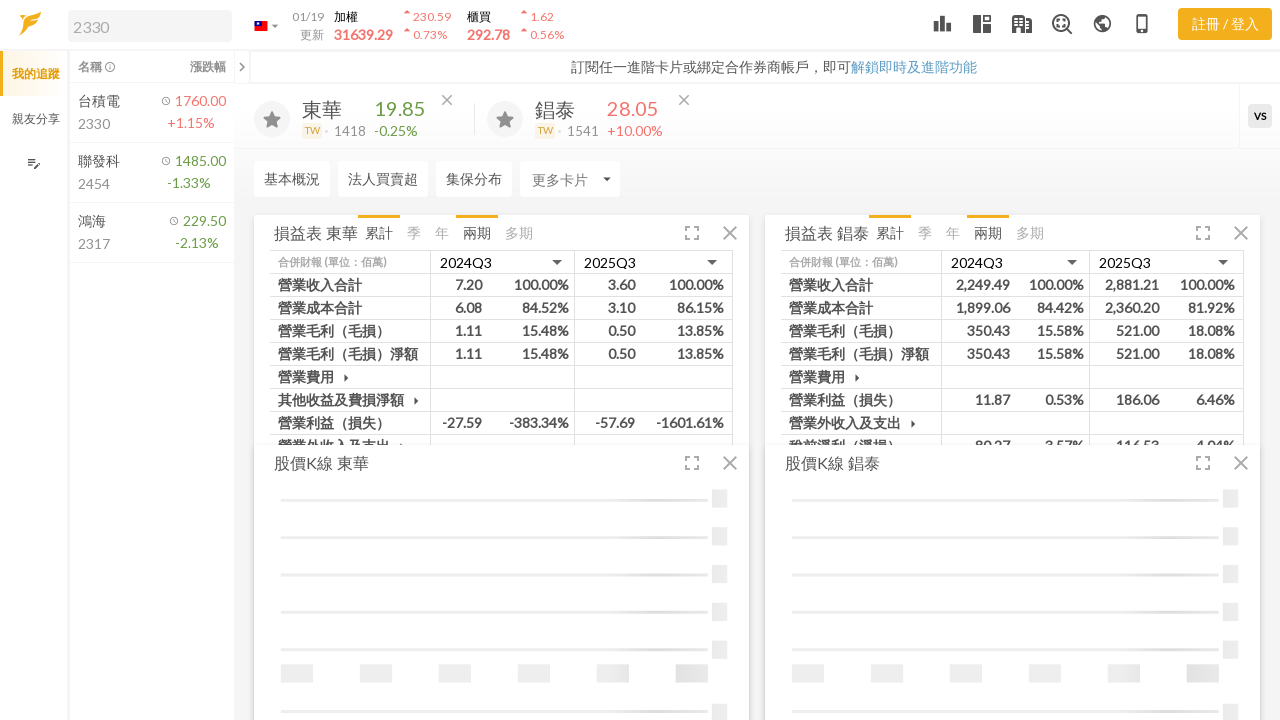

--- FILE ---
content_type: application/javascript; charset=utf-8
request_url: https://dk91kmsnfr6kg.cloudfront.net/desktop/assets/chunk.14768f55a97f33e4c196.js
body_size: 6641
content:
"use strict";(self.webpackChunkfugle_desktop=self.webpackChunkfugle_desktop||[]).push([[2231,6905],{26905:(e,t,n)=>{n.r(t),n.d(t,{default:()=>d});var a=n(85073),l=n(40818),o=n(4968),i=n(84619),s=n(46726),r=n(73903),u=n(23418),c=n(3583);window.define("fugle-desktop/templates/components/card-header",(function(){return c.Z})),window.define("fugle-desktop/components/card-header",(function(){return u.Z})),window.define("fugle-desktop/templates/components/simple-select",(function(){return i.Z})),window.define("fugle-desktop/components/simple-select",(function(){return o.Z}));const d=(0,a.createTemplateFactory)({id:"+DEEHRhc",block:'[[[8,[39,0],null,[["@model","@removeCard","@device"],[[30,1],[30,2],[30,3]]],null],[1,"\\n\\n"],[41,[28,[32,0],[[30,3],"mobile"],null],[[[1,"    "],[11,"button"],[24,0,"card-grid__detail-btn"],[24,4,"button"],[4,[38,2],["click",[28,[37,3],[[30,4],[30,1,["cardId"]]],null]],null],[12],[1,"顯示詳細"],[13],[1,"\\n"]],[]],null],[1,"\\n"],[41,[30,0,["isShowHeader"]],[[[1,"    "],[10,0],[14,0,"card-grid__ctrl"],[12],[1,"        \\n        "],[10,0],[14,0,"nav nav-tabs"],[12],[1,"\\n"],[41,[30,0,["showAccuOption"]],[[[1,"                "],[11,"button"],[16,0,[29,["nav-link ",[52,[28,[32,0],[[30,0,["dataType"]],"accu"],null],"active",""]]]],[24,4,"button"],[4,[38,2],["click",[28,[37,3],[[30,0,["handleDataType"]],"accu"],null]],null],[12],[1,"累計"],[13],[1,"\\n"]],[]],null],[41,[30,0,["showSeasonOption"]],[[[1,"                "],[11,"button"],[16,0,[29,["nav-link ",[52,[28,[32,0],[[30,0,["dataType"]],"season"],null],"active",""]]]],[24,4,"button"],[4,[38,2],["click",[28,[37,3],[[30,0,["handleDataType"]],"season"],null]],null],[12],[1,"季"],[13],[1,"\\n"]],[]],null],[41,[30,0,["showYearOption"]],[[[1,"                "],[11,"button"],[16,0,[29,["nav-link ",[52,[28,[32,0],[[30,0,["dataType"]],"year"],null],"active",""]]]],[24,4,"button"],[4,[38,2],["click",[28,[37,3],[[30,0,["handleDataType"]],"year"],null]],null],[12],[1,"年"],[13],[1,"\\n"]],[]],null],[1,"        "],[13],[1,"\\n\\n        "],[10,0],[14,0,"nav nav-tabs"],[12],[1,"\\n            "],[11,"button"],[16,0,[29,["nav-link ",[52,[51,[30,0,["isDetail"]]],"active"]]]],[24,4,"button"],[4,[38,2],["click",[28,[37,3],[[30,0,["handleDetail"]],false],null]],null],[12],[1,"兩期"],[13],[1,"\\n            "],[11,"button"],[16,0,[29,["nav-link ",[52,[30,0,["isDetail"]],"active"]]]],[24,4,"button"],[4,[38,2],["click",[28,[37,3],[[30,0,["handleDetail"]],true],null]],null],[12],[1,"多期"],[13],[1,"\\n        "],[13],[1,"\\n    "],[13],[1,"\\n"]],[]],null],[1,"\\n"],[10,0],[14,0,"card-grid__body"],[12],[1,"\\n"],[41,[30,0,["isDetail"]],[[[1,"        "],[10,0],[14,0,"d-flex"],[12],[1,"\\n            "],[10,0],[14,0,"w-160px overflow-h"],[12],[1,"\\n                "],[10,"table"],[14,0,"table table-sm table-hover table-wrap"],[12],[1,"\\n                    "],[10,"thead"],[12],[1,"\\n                        "],[10,"tr"],[12],[1,"\\n                            "],[10,"th"],[14,5,"width:160px;min-width:160px;"],[12],[1,[30,0,["typeName"]]],[1," (單位：佰萬)"],[13],[1,"\\n                        "],[13],[1,"\\n                    "],[13],[1,"\\n                    "],[10,"tbody"],[12],[1,"\\n"],[42,[28,[37,6],[[28,[37,6],[[30,0,["rows"]]],null]],null],"@index",[[[1,"                            "],[11,"tr"],[24,"role","button"],[16,0,[29,[[52,[30,5,["isHighlight"]],"point-row"]," ",[52,[30,5,["status","hide"]],"d-none"]]]],[4,[38,2],["click",[28,[37,3],[[30,0,["toggleChild"]],[30,6]],null]],null],[12],[1,"\\n                                "],[10,"td"],[15,0,[29,["pr-0 ",[30,5,["titleClass"]]]]],[14,5,"width:160px;max-width:160px;min-width:160px;"],[12],[1,"\\n                                    "],[1,[30,5,["name"]]],[1,"\\n"],[41,[30,5,["status","hasChild"]],[[[1,"                                        "],[10,"i"],[15,0,[29,["material-icons md-18 ",[52,[30,5,["status","isExpand"]],"","rotate-90"]]]],[12],[1,"arrow_drop_down"],[13],[1,"\\n"]],[]],null],[1,"                                "],[13],[1,"\\n                            "],[13],[1,"\\n"]],[5,6]],null],[1,"                        "],[10,"tr"],[12],[1,"\\n                            "],[10,"td"],[12],[1,"電子書"],[13],[1,"\\n                        "],[13],[1,"\\n                    "],[13],[1,"\\n                "],[13],[1,"\\n"],[41,[30,0,["showRate"]],[[[1,"                    "],[10,0],[14,0,"py-1"],[12],[13],[1,"\\n"]],[]],null],[1,"            "],[13],[1,"\\n            "],[11,0],[24,0,"w-calc-160px s-scrollbar overflow-a"],[16,1,[30,0,["scrollableTableGuid"]]],[4,[32,1],null,null],[12],[1,"\\n                "],[10,"table"],[14,0,"table table-sm table-hover table-wrap table-fixed-width"],[14,5,"margin-left:-160px;width:calc(100% + 160px);max-width:calc(100% + 160px);"],[12],[1,"\\n                    "],[10,"thead"],[12],[1,"\\n                        "],[10,"tr"],[12],[1,"\\n                            "],[10,"th"],[14,0,"border-right"],[14,5,"width:160px;min-width:160px;"],[12],[1,[30,0,["typeName"]]],[1," (單位：佰萬)"],[13],[1,"\\n"],[42,[28,[37,6],[[28,[37,6],[[30,0,["headers"]]],null]],null],"@index",[[[1,"                                "],[10,"th"],[14,"colspan","2"],[14,0,"border-right text-center"],[15,5,[52,[30,0,["showRate"]],"width:140px;max-width:140px;min-width:140px;"]],[12],[1,[30,7,["name"]]],[13],[1,"\\n"]],[7]],null],[1,"                        "],[13],[1,"\\n                    "],[13],[1,"\\n                    "],[10,"tbody"],[12],[1,"\\n"],[42,[28,[37,6],[[28,[37,6],[[30,0,["rows"]]],null]],null],"@index",[[[1,"                            "],[11,"tr"],[24,"role","button"],[16,0,[29,[[52,[30,8,["isHighlight"]],"point-row"]," ",[52,[30,8,["status","hide"]],"d-none"]]]],[4,[38,2],["click",[28,[37,3],[[30,0,["toggleChild"]],[30,9]],null]],null],[12],[1,"\\n                                "],[10,"td"],[15,0,[29,["pr-0 border-right ",[30,8,["titleClass"]]]]],[14,5,"width:160px;max-width:160px;min-width:160px;"],[12],[1,"\\n                                    "],[1,[30,8,["name"]]],[1,"\\n"],[41,[30,8,["status","hasChild"]],[[[1,"                                        "],[10,"i"],[15,0,[29,["material-icons md-18 ",[52,[30,8,["status","isExpand"]],"","rotate-90"]]]],[12],[1,"arrow_drop_down"],[13],[1,"\\n"]],[]],null],[1,"                                "],[13],[1,"\\n"],[42,[28,[37,6],[[28,[37,6],[[30,8,["values"]]],null]],null],"@index",[[[41,[30,0,["showRate"]],[[[1,"                                        "],[10,"td"],[15,0,[29,["text-right ",[30,8,["contentClass"]]]]],[12],[1,[30,10,["value"]]],[13],[1,"\\n                                        "],[10,"td"],[15,0,[29,["text-right border-right ",[30,8,["contentClass"]]]]],[12],[1,[30,10,["rate"]]],[13],[1,"\\n"]],[]],[[[1,"                                        "],[10,"td"],[14,"colspan","2"],[14,0,"text-right border-right"],[12],[1,[30,10,["value"]]],[13],[1,"\\n"]],[]]]],[10]],null],[1,"                            "],[13],[1,"\\n"]],[8,9]],null],[1,"                        "],[10,"tr"],[12],[1,"\\n                            "],[10,"td"],[14,0,"border-right"],[12],[1,"電子書"],[13],[1,"\\n"],[42,[28,[37,6],[[28,[37,6],[[30,0,["pdfLinks"]]],null]],null],null,[[[1,"                                "],[10,"td"],[14,"colspan","2"],[14,0,"border-right text-center"],[12],[1,"\\n                                    "],[10,3],[15,6,[30,11,["url"]]],[14,"target","_blank"],[14,"rel","noopener noreferrer"],[12],[1,[30,11,["name"]]],[13],[1,"\\n                                "],[13],[1,"\\n"]],[11]],null],[1,"                        "],[13],[1,"\\n                    "],[13],[1,"\\n                "],[13],[1,"\\n            "],[13],[1,"\\n        "],[13],[1,"\\n"]],[]],[[[1,"        "],[10,0],[14,0,"table-responsive s-scrollbar"],[12],[1,"\\n            "],[10,"table"],[14,0,"table table-sm table-hover table-fixed-width"],[12],[1,"\\n                "],[10,"thead"],[12],[1,"\\n                    "],[10,"tr"],[12],[1,"\\n                        "],[10,"th"],[14,0,"border-right py-0"],[14,5,"width:160px;min-width:160px;"],[12],[1,[30,0,["typeName"]]],[1," (單位：佰萬)"],[13],[1,"\\n                        "],[10,"th"],[14,0,"text-center border-right"],[14,"colspan","2"],[12],[1,"\\n                            "],[8,[39,7],[[24,0,"form-control"]],[["@content","@selection","@optionValuePath","@optionLabelPath","@action"],[[30,0,["quarterOptions"]],[30,0,["sTableIndex1"]],"idx","name",[28,[32,2],[[30,0],"userSelectLeft"],null]]],null],[1,"\\n                        "],[13],[1,"\\n                        "],[10,"th"],[14,0,"text-center border-right"],[14,"colspan","2"],[12],[1,"\\n                            "],[8,[39,7],[[24,0,"form-control"]],[["@content","@selection","@optionValuePath","@optionLabelPath","@action"],[[30,0,["quarterOptions"]],[30,0,["sTableIndex2"]],"idx","name",[28,[32,2],[[30,0],"userSelectRight"],null]]],null],[1,"\\n                        "],[13],[1,"\\n                    "],[13],[1,"\\n                "],[13],[1,"\\n                "],[10,"tbody"],[12],[1,"\\n"],[42,[28,[37,6],[[28,[37,6],[[30,0,["rows"]]],null]],null],"@index",[[[1,"                        "],[11,"tr"],[24,"role","button"],[16,0,[29,[[52,[30,12,["isHighlight"]],"point-row"]," ",[52,[30,12,["status","hide"]],"d-none"]]]],[4,[38,2],["click",[28,[37,3],[[30,0,["toggleChild"]],[30,13]],null]],null],[12],[1,"\\n                            "],[10,"td"],[15,0,[29,["pr-0 border-right ",[30,12,["titleClass"]]]]],[14,5,"width:160px;max-width:160px;min-width:160px;"],[12],[1,"\\n                                "],[1,[30,12,["name"]]],[1,"\\n"],[41,[30,12,["status","hasChild"]],[[[1,"                                    "],[10,"i"],[15,0,[29,["material-icons md-18 ",[52,[30,12,["status","isExpand"]],"","rotate-90"]]]],[12],[1,"arrow_drop_down"],[13],[1,"\\n"]],[]],null],[1,"                            "],[13],[1,"\\n"],[42,[28,[37,6],[[28,[37,6],[[30,12,["values"]]],null]],null],null,[[[41,[30,0,["showRate"]],[[[1,"                                    "],[10,"td"],[15,0,[29,["text-right ",[30,12,["contentClass"]]]]],[12],[1,"\\n                                        "],[1,[30,14,["value"]]],[1,"\\n                                    "],[13],[1,"\\n                                    "],[10,"td"],[15,0,[29,["text-right border-right ",[30,12,["contentClass"]]]]],[12],[1,"\\n                                        "],[1,[30,14,["rate"]]],[1,"\\n                                    "],[13],[1,"\\n"]],[]],[[[1,"                                    "],[10,"td"],[14,"colspan","2"],[15,0,[29,["text-right border-right ",[30,12,["contentClass"]]]]],[12],[1,"\\n                                        "],[1,[30,14,["value"]]],[1,"\\n                                    "],[13],[1,"\\n"]],[]]]],[14]],null],[1,"                        "],[13],[1,"\\n"]],[12,13]],null],[1,"                    "],[10,"tr"],[12],[1,"\\n                        "],[10,"td"],[14,0,"border-right"],[12],[1,"\\n                            電子書\\n"],[41,[30,0,["pdfOverviewLinks"]],[[[1,"                                "],[10,"br"],[12],[13],[1,"\\n                                (彙總表:\\n"],[42,[28,[37,6],[[28,[37,6],[[30,0,["pdfOverviewLinks"]]],null]],null],null,[[[1,"                                    "],[10,3],[15,6,[30,15,["url"]]],[14,"target","_blank"],[14,"rel","noopener noreferrer"],[12],[1,[30,15,["name"]]],[13],[1,"\\n                                    "],[41,[28,[32,0],[[30,16],0],null],[[[1," / "]],[]],null],[1,"\\n"]],[15,16]],null],[1,"                                )\\n"]],[]],null],[1,"                        "],[13],[1,"\\n"],[42,[28,[37,6],[[28,[37,6],[[30,0,["pdfLinks"]]],null]],null],null,[[[1,"                            "],[10,"td"],[14,"colspan","2"],[14,0,"border-right text-center"],[12],[1,"\\n                                "],[10,3],[15,6,[30,17,["url"]]],[14,"target","_blank"],[14,"rel","noopener noreferrer"],[12],[1,[30,17,["name"]]],[13],[1,"\\n                            "],[13],[1,"\\n"]],[17]],null],[1,"                    "],[13],[1,"\\n                "],[13],[1,"\\n            "],[13],[1,"\\n        "],[13],[1,"\\n"]],[]]],[41,[28,[32,0],[[30,1,["cardSpecId"]],"FCRD000025"],null],[[[1,"        "],[10,2],[14,0,"my-2 small text-400"],[12],[1,"*本表單季財報所揭示之數字系由當季累積數值減去上季累積數值計算，可能與公司單季發佈數字因四捨五入有些許不同"],[13],[1,"\\n"]],[]],null],[13],[1,"\\n"]],["@model","@removeCard","@device","@openCard","row","index","yq","row","index","cell","link","row","index","cell","link","index","link"],false,["card-header","if","on","fn","unless","each","-track-array","simple-select"]]',moduleName:"/tmp/embroider/1ed80d/packages/fugle-core/components/cards/statement-table.hbs",scope:function(){return[r.Z,s.Z,l.Z]},isStrictMode:!1})},84619:(e,t,n)=>{n.d(t,{Z:()=>u});var a=n(85073),l=n(73903),o=n(36678),i=n(67050),s=n(28618);const r=(0,i.helper)((function(e){var t=(0,o.Z)(e,2),n=t[0],a=t[1];return(0,s.Z)(n,a)})),u=(0,a.createTemplateFactory)({id:"nHTkJyK/",block:'[[[11,"select"],[24,0,"simple-select"],[17,1],[4,[38,0],["change",[30,0,["onChange"]]],null],[12],[1,"\\n"],[42,[28,[37,2],[[28,[37,2],[[30,0,["content"]]],null]],null],"@identity",[[[1,"        "],[10,"option"],[15,2,[28,[37,3],[[30,2],[30,0,["optionValuePath"]]],null]],[15,"selected",[28,[32,0],[[30,2],[30,0,["_selection"]]],null]],[15,5,[52,[28,[32,1],[[28,[37,3],[[30,2],[30,0,["optionValuePath"]]],null],[30,3]],null],"display: none;"]],[12],[1,"\\n            "],[1,[28,[35,3],[[30,2],[30,0,["optionLabelPath"]]],null]],[1,"\\n        "],[13],[1,"\\n"]],[2]],null],[13],[1,"\\n"]],["&attrs","item","@hideValue"],false,["on","each","-track-array","get","if"]]',moduleName:"fugle-desktop/templates/components/simple-select.hbs",scope:function(){return[r,l.Z]},isStrictMode:!1})},32231:(e,t,n)=>{n.r(t),n.d(t,{default:()=>m});var a=n(26905),l=n(63281),o=n(65009),i=n(92380),s=n(84626),r=n(72142),u=n(64363),c=n.n(u),d=n(71804),h=n(877),p=n(69389);const m=(0,u.setComponentTemplate)(a.default,c().extend(p.Z,{dataType:"accu",isDetail:!1,media:(0,i.inject)("media"),isMobile:(0,r.readOnly)("media.isMobile"),isMobileTablet:(0,r.readOnly)("media.isMobileTablet"),tableRandomID:null,tableToggleRandomID:null,classNames:["card-grid"],classNameBindings:["isShowChart","isShowTable"],userSelectLeft:null,userSelectRight:null,init(){this._super(),this.setProperties({tableRandomID:"statement-table-ID"+Math.floor(99999*Math.random()),tableToggleRandomID:"statement-table-toggle-ID"+Math.floor(99999*Math.random()),expandStatus:[],tableType:[{value:"accu",name:"累計季表"},{value:"season",name:"單季季表"},{value:"year",name:"年表"}],defaultGa:{eventCategory:"card",eventSymbolId:this.model.symbolId,eventCardSpecId:this.model.cardSpecId},scrollableTableGuid:"scrollable-table-".concat((0,d.guidFor)(this))})},isShowHeader:(0,s.computed)("isCardDetail","device",(function(){return"desktop"===this.device||this.isCardDetail})),sTableIndex1:(0,s.computed)("quarterOptions","selectedTableType","userSelectLeft",(function(){if(null!==this.userSelectLeft)return this.userSelectLeft;var e=this.quarterOptions;if(e&&e[0]){for(var t=e[0].name,n=e[1],a=1;a<e.length;a++)if(-1!==e[a].name.indexOf(t.slice(4))){n=e[a];break}return n}})),sTableIndex2:(0,s.computed)("quarterOptions","selectedTableType","userSelectRight",(function(){if(null!==this.userSelectRight)return this.userSelectRight;var e=this.quarterOptions;return e&&e[0]?e[0]:void 0})),selectedTableType:(0,s.computed)("tableType","dataType",(function(){return"accu"===this.dataType?this.tableType[0]:"season"===this.dataType?this.tableType[1]:"year"===this.dataType?this.tableType[2]:"accu"})),typeName:(0,s.computed)("localRawContents",(function(){var e=this.localRawContents;if(0===e.length)return"";var t=e[0].accu;return t.length>0&&0===t[0].type?"個別財報":t.length>0&&2===t[0].type?"合併財報":"財報"})),showRate:(0,s.computed)("model.contentIds",(function(){var e=this.model.contentIds[0].split("?")[0];return["FCNT000091","FCNT000093","FCNT000139"].includes(e)})),showAccuOption:(0,s.computed)("localRawContents",(function(){var e,t,n;return null===(e=this.localRawContents)||void 0===e||null===(t=e[0])||void 0===t||null===(n=t.accu)||void 0===n?void 0:n.length})),showSeasonOption:(0,s.computed)("localRawContents",(function(){var e,t,n;return null===(e=this.localRawContents)||void 0===e||null===(t=e[0])||void 0===t||null===(n=t.season)||void 0===n?void 0:n.length})),showYearOption:(0,s.computed)("localRawContents",(function(){var e,t,n;return null===(e=this.localRawContents)||void 0===e||null===(t=e[0])||void 0===t||null===(n=t.year)||void 0===n?void 0:n.length})),data:(0,s.computed)("localRawContents",(function(){var e=this,t={accu:{yqs:[],rows:[]},season:{yqs:[],rows:[]},year:{yqs:[],rows:[]}};return 0===this.localRawContents.length||Object.keys(t).forEach((function(n){var a=e.get("localRawContents")[0][n];if(a.length){var l={},o=0;a.forEach((function(e){var t=new Set;e.data.forEach((function(e){var n="".concat(e.name,"_").concat(e.space);t.has(n)||(t.add(n),l[n]?l[n]++:l[n]=1,o=Math.max(o,l[n]))}))})),a.forEach((function(e){e.data=e.data.filter((function(e){var t="".concat(e.name,"_").concat(e.space);return l[t]===o}))})),a[0].data.forEach((function(e){t[n].rows.push({name:e.name,space:e.space,values:[]})})),a.forEach((function(e){var a="year"===n?"".concat(e.year):e.year+"Q"+e.quarter;t[n].yqs.push(a),e.data.forEach((function(e,l){t[n].rows[l].values.push({yq:a,value:null!==e.value?(0,h.Z)(e.value).format("0,0.00"):"",rate:null!==e.rate?(0,h.Z)(e.rate).format("0.00%"):""})}))}))}})),t})),displayIndexes:(0,s.computed)("isDetail","sTableIndex1","sTableIndex2","data","dataType",(function(){if(this.getAttr("isDetail")){var e=this.data[this.dataType];return e.yqs.length>2?Array.from({length:e.yqs.length}).map((function(e,t,n){return n.length-t-1})):[0,1]}return[this.sTableIndex1?this.sTableIndex1.idx:0,this.sTableIndex2?this.sTableIndex2.idx:0]})),quarterOptions:(0,s.computed)("data","dataType",(function(){var e=this.data[this.dataType],t=0;return e.yqs.map((function(e){return{idx:t++,name:e}}))})),headers:(0,s.computed)("data","displayIndexes","selectedTableType",(function(){var e=this.displayIndexes,t=this.selectedTableType.value,n=this.data[t],a=[],l=0;return e.forEach((function(e){n.yqs[e]&&a.push({idx:l++,name:n.yqs[e]})})),a})),rows:(0,s.computed)("data","displayIndexes","selectedTableType","model.highlights",(function(){var e=this.model.highlights,t=this.displayIndexes,n=this.selectedTableType.value,a=this.data[n],l=this.expandStatus,o=[],i=!1;return a.rows.forEach((function(n,s){var r="",u="",c=!0,d=!1,h=!1;0===n.space?(r="font-weight-bold",u="font-weight-bold",c=!1):1===n.space?(r="pl-3",u=""):2===n.space?(r="pl-4",u=""):(r="pl-5",u=""),e&&e.length&&e.every((function(e){if(-1!==n.name.indexOf(e))return d=!0,!1})),s<a.rows.length-1&&a.rows[s+1].space>n.space&&(h=!0),i||(n.space>1?c=!1:i=!0);var p={name:n.name,space:n.space,isHighlight:d,titleClass:r,contentClass:u,values:[]};l[s]?p.status=l[s]:(p.status={hide:c,isExpand:!1,hasChild:h},l[s]=p.status),t.forEach((function(e){n.values[e]&&p.values.push(n.values[e])})),o.push(p)})),o})),pdfOverviewLinks:(0,s.computed)("model.symbolId",(function(){var e=this.model.symbolId,t=(new Date).getFullYear(),n=(new Date).getMonth()+1,a=[],l=t-1,o=l-1911;if(n>4){var i=t-1911;a.push({name:"".concat(t),title:"${nowYear}",url:"http://doc.twse.com.tw/server-java/t57sb01?step=1&colorchg=1&co_id=".concat(e,"&year=").concat(i,"&seamon=&mtype=A&")})}if(a.push({name:"".concat(l),title:"${prevYear}",url:"http://doc.twse.com.tw/server-java/t57sb01?step=1&colorchg=1&co_id=".concat(e,"&year=").concat(o,"&seamon=&mtype=A&")}),n<=4){var s=t-2,r=t-1911-2;a.push({name:"".concat(s),title:"${prev2Year}",url:"http://doc.twse.com.tw/server-java/t57sb01?step=1&colorchg=1&co_id=".concat(e,"&year=").concat(r,"&seamon=&mtype=A&")})}return a})),pdfLinks:(0,s.computed)("headers","model.symbolId","typeName","dataType",(function(){var e=this,t=this.model.symbolId,n=this.headers,a=this.typeName,o="合併財報"===a?"1":"2";return(0,l.Z)(n,(function(n){var l=("year"===e.dataType?n.name+"Q4":n.name).split("Q"),i=l[0]+("0"+l[1]).slice(-2)+"_"+t+"_AI"+o+".pdf";return{name:n.name,title:t+" "+n.name+" "+a,url:"http://doc.twse.com.tw/server-java/t57sb01?colorchg=1&step=9&kind=A&co_id="+t+"&filename="+i}}))})),didInsertElement:function(){this._super();var e=this;(0,o.next)(this,(function(){var t=this.model.contentIds[0].split("?")[0];"FCNT000091"!==t&&"FCNT000139"!==t||this.rows.forEach((function(t,n){0===t.space&&-1!==t.name.indexOf("每股盈餘")&&e.send("toggleChild",n)})),this.attrs.resizeCardItem()}))},toggleChild:(0,s.action)((function(e){for(var t=this.rows,n=t[e].space,a=9999,l=e+1;l<t.length&&!(t[l].space<=n);l++)t[l].space>a?(0,s.set)(t[l].status,"hide",!0):((0,s.set)(t[l].status,"hide",t[e].status.isExpand),(0,s.set)(t[l].status,"isExpand",!1),a=t[l].space);(0,s.set)(t[e].status,"isExpand",!t[e].status.isExpand),this.attrs.resizeCardItem()})),handleDetail:(0,s.action)((function(e){this.set("isDetail",e),this.attrs.resizeCardItem(),e&&this.scrollToRight()})),handleDataType:(0,s.action)((function(e){"year"!==this.dataType&&"year"!==e||this.setProperties({userSelectLeft:null,userSelectRight:null}),this.set("dataType",e),this.isDetail&&this.scrollToRight()})),scrollToRight:(0,s.action)((function(){var e=this;(0,o.next)(this,(function(){var t=document.querySelector("#".concat(e.scrollableTableGuid));t&&(t.scrollLeft=Number.MAX_SAFE_INTEGER)}))}))}))},69389:(e,t,n)=>{n.d(t,{Z:()=>u});var a=n(4408),l=n(28618),o=n(84626),i=n(92181),s=n.n(i),r=n(10675);const u=s().create({init(){this._super(),this.set("localRawContents",[])},setLocalRawContents:(0,r.on)("init",(0,o.observer)("contentObjs.@each.rawContent",(function(){var e=this.contentObjs;if(e&&0!==e.length)if(this.contentObjs.every((function(e){return e}))){var t=this.contentObjs.map((function(e){return"rawContent"in e?e.rawContent:e.get("rawContent")}));if(!(0,l.Z)(t,this.localRawContents)){var n=(0,a.Z)(t),o=this.transformRawContents(n);this.set("localRawContents",o),this.localRawContentsSetHook(o)}}else this.contentObjsNoDataHook();else this.contentObjsNoDataHook()}))),transformRawContents:e=>e,contentObjsNoDataHook(){this.setDataNA(!0)},localRawContentsSetHook(){}})},4968:(e,t,n)=>{n.d(t,{Z:()=>w});var a,l=n(29884),o=n(6404),i=n(71660),s=n(57149),r=n(83889),u=n(58993),c=n(24925),d=n(84626);function h(e,t,n){return(t=function(e){var t=function(e,t){if("object"!=typeof e||null===e)return e;var n=e[Symbol.toPrimitive];if(void 0!==n){var a=n.call(e,"string");if("object"!=typeof a)return a;throw new TypeError("@@toPrimitive must return a primitive value.")}return String(e)}(e);return"symbol"==typeof t?t:String(t)}(t))in e?Object.defineProperty(e,t,{value:n,enumerable:!0,configurable:!0,writable:!0}):e[t]=n,e}var p,m,f,v,b,y,w=(a=function(e){(0,s.Z)(c,e);var t,n,a=(t=c,n=function(){if("undefined"==typeof Reflect||!Reflect.construct)return!1;if(Reflect.construct.sham)return!1;if("function"==typeof Proxy)return!0;try{return Boolean.prototype.valueOf.call(Reflect.construct(Boolean,[],(function(){}))),!0}catch(e){return!1}}(),function(){var e,a=(0,u.Z)(t);if(n){var l=(0,u.Z)(this).constructor;e=Reflect.construct(a,arguments,l)}else e=a.apply(this,arguments);return(0,r.Z)(this,e)});function c(){var e;(0,l.Z)(this,c);for(var t=arguments.length,n=new Array(t),o=0;o<t;o++)n[o]=arguments[o];return e=a.call.apply(a,[this].concat(n)),h((0,i.Z)(e),"optionValuePath",e.args.optionValuePath||"id"),h((0,i.Z)(e),"optionLabelPath",e.args.optionLabelPath||"title"),e}return(0,o.Z)(c,[{key:"content",get:function(){return this.args.content||[]}},{key:"_selection",get:function(){return this.args.selection||null}},{key:"onChange",value:function(e){var t=e.target.selectedIndex;if(-1!==t){var n=this.content[t],a=null==n?void 0:n[this.optionValuePath];this.args.action(n,a)}}}]),c}(c.Z),p=a.prototype,m="onChange",f=[d.action],v=Object.getOwnPropertyDescriptor(a.prototype,"onChange"),b=a.prototype,y={},Object.keys(v).forEach((function(e){y[e]=v[e]})),y.enumerable=!!y.enumerable,y.configurable=!!y.configurable,("value"in y||y.initializer)&&(y.writable=!0),y=f.slice().reverse().reduce((function(e,t){return t(p,m,e)||e}),y),b&&void 0!==y.initializer&&(y.value=y.initializer?y.initializer.call(b):void 0,y.initializer=void 0),void 0===y.initializer&&(Object.defineProperty(p,m,y),y=null),a)},46726:(e,t,n)=>{n.d(t,{Z:()=>i});var a=n(6404),l=n(29884),o=n(85456);const i=(0,o.setModifierManager)((function(){return{capabilities:(0,o.capabilities)("3.22"),createModifier:()=>({lastClientX:null,pushed:null,element:null}),_myMouseDown(e,t){e.pushed=!0,e.lastClientX=t.clientX,t.preventDefault(),t.stopPropagation()},_myMouseMove(e,t){e.pushed&&(e.element.scrollLeft-=t.clientX-e.lastClientX,e.lastClientX=t.clientX)},_myMouseUp(e){e.pushed=!1},installModifier(e,t){e.element=t,e.myMouseDown=this._myMouseDown.bind(this,e),e.myMouseMove=this._myMouseMove.bind(this,e),e.myMouseUp=this._myMouseUp.bind(this,e),t.addEventListener("mousedown",e.myMouseDown,{passive:!0}),t.addEventListener("mousemove",e.myMouseMove,{passive:!0}),t.addEventListener("mouseup",e.myMouseUp,{passive:!0}),t.addEventListener("mouseleave",e.myMouseUp,{passive:!0})},destroyModifier(e){e.element&&(e.element.removeEventListener("mousedown",e.myMouseDown,!0),e.element.removeEventListener("mousemove",e.myMouseMove,!0),e.element.removeEventListener("mouseup",e.myMouseUp,!0),e.element.removeEventListener("mouseleave",e.myMouseUp,!0))}}}),(0,a.Z)((function e(){(0,l.Z)(this,e)})))},63281:(e,t,n)=>{n.d(t,{Z:()=>s});var a=n(85982),l=n(36445),o=n(87190),i=n(6182);const s=function(e,t){return((0,i.Z)(e)?a.Z:o.Z)(e,(0,l.Z)(t,3))}}}]);